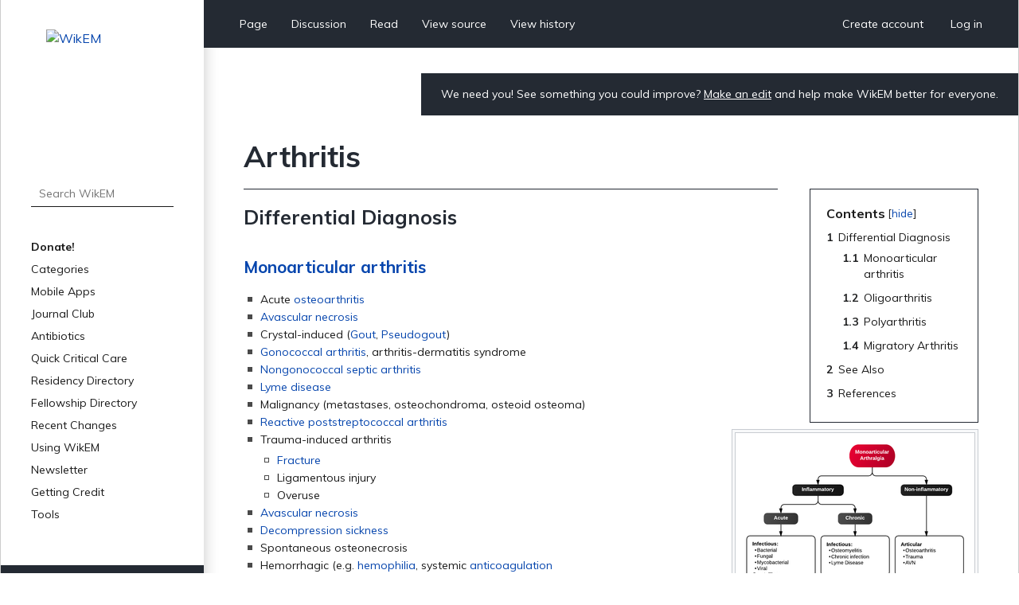

--- FILE ---
content_type: text/html; charset=UTF-8
request_url: https://www.wikem.org/wiki/Arthritis
body_size: 5845
content:
<!DOCTYPE html>
<html class="client-nojs" lang="en" dir="ltr">
<head>
<meta charset="UTF-8"/>
<title>Arthritis - WikEM</title>
<script>document.documentElement.className="client-js";RLCONF={"wgBreakFrames":false,"wgSeparatorTransformTable":["",""],"wgDigitTransformTable":["",""],"wgDefaultDateFormat":"dmy","wgMonthNames":["","January","February","March","April","May","June","July","August","September","October","November","December"],"wgRequestId":"aXUN2yrJURIok1gJvOXOngAAAEg","wgCSPNonce":false,"wgCanonicalNamespace":"","wgCanonicalSpecialPageName":false,"wgNamespaceNumber":0,"wgPageName":"Arthritis","wgTitle":"Arthritis","wgCurRevisionId":233762,"wgRevisionId":233762,"wgArticleId":1722,"wgIsArticle":true,"wgIsRedirect":false,"wgAction":"view","wgUserName":null,"wgUserGroups":["*"],"wgCategories":["Orthopedics","Rheumatology","Symptoms"],"wgPageContentLanguage":"en","wgPageContentModel":"wikitext","wgRelevantPageName":"Arthritis","wgRelevantArticleId":1722,"wgIsProbablyEditable":false,"wgRelevantPageIsProbablyEditable":false,"wgRestrictionEdit":[],"wgRestrictionMove":[],"wgULSAcceptLanguageList":[],
"wgULSCurrentAutonym":"English","wgULSPosition":"personal","wgULSisCompactLinksEnabled":true};RLSTATE={"site.styles":"ready","user.styles":"ready","user":"ready","user.options":"loading","skins.wikem":"ready","ext.smw.style":"ready","ext.smw.tooltip.styles":"ready","ext.uls.pt":"ready"};RLPAGEMODULES=["ext.smw.style","ext.smw.tooltips","smw.entityexaminer","site","mediawiki.page.ready","mediawiki.toc","skins.wikem.js","ext.organicdesign","ext.gadget.ReferenceTooltips","ext.uls.compactlinks","ext.uls.interface","ext.moderation.notify","ext.moderation.notify.desktop"];</script>
<script>(RLQ=window.RLQ||[]).push(function(){mw.loader.implement("user.options@1i9g4",function($,jQuery,require,module){mw.user.tokens.set({"patrolToken":"+\\","watchToken":"+\\","csrfToken":"+\\"});});});</script>
<link rel="stylesheet" href="/w/load.php?lang=en&amp;modules=ext.smw.style%7Cext.smw.tooltip.styles&amp;only=styles&amp;skin=wikem"/>
<link rel="stylesheet" href="/w/load.php?lang=en&amp;modules=ext.uls.pt%7Cskins.wikem&amp;only=styles&amp;skin=wikem"/>
<script async="" src="/w/load.php?lang=en&amp;modules=startup&amp;only=scripts&amp;raw=1&amp;skin=wikem"></script>
<style>#mw-indicator-mw-helplink {display:none;}</style>
<meta name="ResourceLoaderDynamicStyles" content=""/>
<link rel="stylesheet" href="/w/load.php?lang=en&amp;modules=site.styles&amp;only=styles&amp;skin=wikem"/>
<meta name="generator" content="MediaWiki 1.38.2"/>
<meta name="format-detection" content="telephone=no"/>
<meta name="viewport" content="width=device-width, initial-scale=1.0, user-scalable=yes, minimum-scale=0.25, maximum-scale=5.0"/>
<link rel="stylesheet" href="//fonts.googleapis.com/css?family=Muli:400,700,900"/>
<link rel="alternate" type="application/rdf+xml" title="Arthritis" href="/w/index.php?title=Special:ExportRDF/Arthritis&amp;xmlmime=rdf"/>
<link rel="apple-touch-icon" href="/w/apple-touch-icon.png"/>
<link rel="shortcut icon" href="/w/favicon.ico"/>
<link rel="search" type="application/opensearchdescription+xml" href="/w/opensearch_desc.php" title="WikEM (en)"/>
<link rel="EditURI" type="application/rsd+xml" href="//wikem.org/w/api.php?action=rsd"/>
<meta name="apple-itunes-app" content="app-id=6447954935"><style type="text/css"> 
#editform .limitreport { display: none; }
.ui-widget-content { width: 346px; }
</style>
<script async src="https://www.googletagmanager.com/gtag/js?id=G-TWP0GSBTFJ"></script>
<script>
  window.dataLayer = window.dataLayer || [];
  function gtag(){dataLayer.push(arguments);}
  gtag('js', new Date());
  gtag('config', 'G-TWP0GSBTFJ');
</script>
</head>
<body class="mediawiki ltr sitedir-ltr mw-hide-empty-elt ns-0 ns-subject page-Arthritis rootpage-Arthritis skin-wikem action-view skin--responsive"><div id="wkm-wrapper">
    <div id="wkm-sidebar">
        <a href="#" class="mmenu-close"></a>
        <a href="/wiki/Main_Page" class="wkm-logo">
            <img src="/w/skins/Wikem/img/logo.jpg" alt="WikEM">
        </a>
        <div class="wkm-search">
                <form action="/w/index.php" role="search" class="mw-portlet" id="searchInput">
                    <input type="hidden" name="title" value="Special:Search">
                    <input type="search" name="search" placeholder="Search WikEM" aria-label="Search WikEM" autocapitalize="sentences" title="Search WikEM [f]" accesskey="f" id="searchInput"/>
                    <input type="submit" name="go" value="Go" title="Go to a page with this exact name if it exists" class="searchButton" id="searchButton"/>
                </form>
        </div>
        <div class="wkm-menu">
            <ul>
                <li id="n-Donate!" class="mw-list-item"><a href="/wiki/Donate">Donate!</a></li><li id="n-Categories" class="mw-list-item"><a href="/wiki/Portal:Categories">Categories</a></li><li id="n-Mobile-Apps" class="mw-list-item"><a href="/wiki/WikEM:Mobile_Apps">Mobile Apps</a></li><li id="n-Journal-Club" class="mw-list-item"><a href="/wiki/WikEM:Journal_Club_Articles">Journal Club</a></li><li id="n-Antibiotics" class="mw-list-item"><a href="/wiki/Antibiotics_by_diagnosis">Antibiotics</a></li><li id="n-Quick-Critical-Care" class="mw-list-item"><a href="/wiki/Critical_care_quick_reference">Quick Critical Care</a></li><li id="n-Residency-Directory" class="mw-list-item"><a href="/wiki/Emergency_medicine_residency_programs">Residency Directory</a></li><li id="n-Fellowship-Directory" class="mw-list-item"><a href="/wiki/Fellowships">Fellowship Directory</a></li><li id="n-Recent-Changes" class="mw-list-item"><a href="/wiki/Special:RecentChanges">Recent Changes</a></li>
                <li>
    <a herf="#" class="sub">Using WikEM</a>
    <ul >
        <li id="n-About-WikEM" class="mw-list-item"><a href="/wiki/WikEM:About">About WikEM</a></li><li id="n-Getting-Started" class="mw-list-item"><a href="/wiki/Getting_started">Getting Started</a></li><li id="n-Creating-&amp;-Editing" class="mw-list-item"><a href="/wiki/Updating_and_Creating_Notes_on_WikEM">Creating &amp; Editing</a></li><li id="n-Needed-Pages" class="mw-list-item"><a href="/wiki/Needed_pages">Needed Pages</a></li>
    </ul>
    
</li><li>
    <a herf="#" class="sub">Newsletter</a>
    <ul >
        <li id="n-Subscribe" class="mw-list-item"><a href="https://wikem.sendybay.com/subscription?f=DJt3uhcwQsevn8bqzCnuT4gKmgbQ9JZ6bDkoztkRnwS3I4FG1IQBGG4OMor4WJFYnkWwAYV3dGpTb3N0B892Nq1g" rel="nofollow">Subscribe</a></li>
    </ul>
    
</li><li>
    <a herf="#" class="sub">Getting Credit</a>
    <ul >
        <li id="n-Editorial-Levels" class="mw-list-item"><a href="/wiki/WikEM_editorial_levels">Editorial Levels</a></li><li id="n-Contribution-Score" class="mw-list-item"><a href="/wiki/Special:ContributionScores">Contribution Score</a></li><li id="n-Elective-Guide" class="mw-list-item"><a href="/wiki/WikEM_Elective_Guidelines">Elective Guide</a></li><li id="n-Citing-WikEM" class="mw-list-item"><a href="/wiki/Citing_WikEM">Citing WikEM</a></li>
    </ul>
    
</li><li>
    <a herf="#" class="sub">Tools</a>
    <ul >
        <li id="t-whatlinkshere" class="mw-list-item"><a href="/wiki/Special:WhatLinksHere/Arthritis" title="A list of all wiki pages that link here [j]" accesskey="j">What links here</a></li><li id="t-recentchangeslinked" class="mw-list-item"><a href="/wiki/Special:RecentChangesLinked/Arthritis" rel="nofollow" title="Recent changes in pages linked from this page [k]" accesskey="k">Related changes</a></li><li id="t-specialpages" class="mw-list-item"><a href="/wiki/Special:SpecialPages" title="A list of all special pages [q]" accesskey="q">Special pages</a></li><li id="t-print" class="mw-list-item"><a href="javascript:print();" rel="alternate" title="Printable version of this page [p]" accesskey="p">Printable version</a></li><li id="t-permalink" class="mw-list-item"><a href="/w/index.php?title=Arthritis&amp;oldid=233762" title="Permanent link to this revision of the page">Permanent link</a></li><li id="t-info" class="mw-list-item"><a href="/w/index.php?title=Arthritis&amp;action=info" title="More information about this page">Page information</a></li><li id="t-smwbrowselink" class="mw-list-item"><a href="/wiki/Special:Browse/:Arthritis" rel="search">Browse properties</a></li>
    </ul>
    
</li>
                
            </ul>
        </div>
        <div class="wkm-sponsor">
            <a href="//emedharbor.edu" target="_blank">
                <img src="/w/skins/Wikem/img/harbor-ucla-logo.jpg" alt="Harbor-UCLA">
                <span>Foundational<br>Sponsor</span>
            </a>
            <div class="clearfix"></div>
        </div>
    </div>
    <div id="wkm-content" >
    <div class="wkm-tmenu-wrap">
            <ul class="wkm-tmenu fl">
                <li class="more-menu"><a href="#" class="nolink">More</a></li>
                    <li id="ca-nstab-main" class="selected mw-list-item"><a href="/wiki/Arthritis" title="View the content page [c]" accesskey="c">Page</a></li><li id="ca-talk" class="new mw-list-item"><a href="/w/index.php?title=Talk:Arthritis&amp;action=edit&amp;redlink=1" rel="discussion" title="Discussion about the content page (page does not exist) [t]" accesskey="t">Discussion</a></li>
                    
                    <li id="ca-view" class="selected mw-list-item"><a href="/wiki/Arthritis">Read</a></li><li id="ca-viewsource" class="mw-list-item"><a href="/w/index.php?title=Arthritis&amp;action=edit" title="This page is protected.&#10;You can view its source [e]" accesskey="e">View source</a></li><li id="ca-history" class="mw-list-item"><a href="/w/index.php?title=Arthritis&amp;action=history" title="Past revisions of this page [h]" accesskey="h">View history</a></li>
            </ul>
            <ul class="wkm-tmenu fr">
                <li class="actions-menu">
                    <a href="/wiki/Special:CreateAccount">Create account</a>
                </li>
                <li class="actions-menu">
                    <a href="/wiki/Special:UserLogin">Log in</a>
                </li>
            </ul>
        <div class="clearfix"></div>
    </div>
    <div class="wkm-tmenu-mobile">
        <a href="#" class="mmenu-show"></a>
        <a href="/wiki/Main_Page" class="logo"><img src="/w/skins/Wikem/img/logo-mobile.png" alt="WikEM"></a>
        <a href="#" class="user-menu"></a>
    </div>
    <div class="wkm-note">
        <div id="localNotice"><div class="sitenotice" lang="en" dir="ltr"><p>We need you! See something you could improve? <a href="/wiki/Getting_started" title="Getting started">Make an edit</a> and help make WikEM better for everyone.
</p></div></div>
    </div>
    <div class="clearfix"></div>
    <div id="content" class="mw-body" role="main">
        <a id="top"></a>
        
        <div class="mw-indicators mw-body-content">
                <div id="mw-indicator-smw-entity-examiner" class="mw-indicator"><div class="smw-entity-examiner smw-indicator-vertical-bar-loader" data-subject="Arthritis#0##" data-dir="ltr" data-uselang="" title="Running an examiner in the background"></div></div>
        </div>
        <h1 id="firstHeading" class="firstHeading">Arthritis</h1>
        <div id="contentSub"></div>
        <div id="contentSub2"></div>

        <div id="bodyContent" class="mw-body-content">
            <div id="mw-content-text" lang="en" dir="ltr" class="mw-content-ltr">
                <div id="mw-content-text" class="mw-body-content mw-content-ltr" lang="en" dir="ltr"><div class="mw-parser-output"><div id="toc" class="toc" role="navigation" aria-labelledby="mw-toc-heading"><input type="checkbox" role="button" id="toctogglecheckbox" class="toctogglecheckbox" style="display:none" /><div class="toctitle" lang="en" dir="ltr"><h2 id="mw-toc-heading">Contents</h2><span class="toctogglespan"><label class="toctogglelabel" for="toctogglecheckbox"></label></span></div>
<ul>
<li class="toclevel-1 tocsection-1"><a href="#Differential_Diagnosis"><span class="tocnumber">1</span> <span class="toctext">Differential Diagnosis</span></a>
<ul>
<li class="toclevel-2"><a href="#Monoarticular_arthritis"><span class="tocnumber">1.1</span> <span class="toctext">Monoarticular arthritis</span></a></li>
<li class="toclevel-2"><a href="#Oligoarthritis"><span class="tocnumber">1.2</span> <span class="toctext">Oligoarthritis</span></a></li>
<li class="toclevel-2"><a href="#Polyarthritis"><span class="tocnumber">1.3</span> <span class="toctext">Polyarthritis</span></a></li>
<li class="toclevel-2"><a href="#Migratory_Arthritis"><span class="tocnumber">1.4</span> <span class="toctext">Migratory Arthritis</span></a></li>
</ul>
</li>
<li class="toclevel-1 tocsection-2"><a href="#See_Also"><span class="tocnumber">2</span> <span class="toctext">See Also</span></a></li>
<li class="toclevel-1 tocsection-3"><a href="#References"><span class="tocnumber">3</span> <span class="toctext">References</span></a></li>
</ul>
</div>

<h2><span class="mw-headline" id="Differential_Diagnosis">Differential Diagnosis</span></h2>
<h3><span class="mw-headline" id="Monoarticular_arthritis"><a href="/wiki/Monoarticular_arthritis" title="Monoarticular arthritis">Monoarticular arthritis</a></span></h3>
<div class="thumb tright"><div class="thumbinner" style="width:302px;"><a href="/wiki/File:Monoarticular_arthralgia.png" class="image"><img alt="" src="https://s3.ap-southeast-2.amazonaws.com/wikem.cf.bucket/images/thumb/Monoarticular_arthralgia.png/300px-Monoarticular_arthralgia.png" decoding="async" width="300" height="237" class="thumbimage" srcset="https://s3.ap-southeast-2.amazonaws.com/wikem.cf.bucket/images/thumb/Monoarticular_arthralgia.png/450px-Monoarticular_arthralgia.png 1.5x, https://s3.ap-southeast-2.amazonaws.com/wikem.cf.bucket/images/thumb/Monoarticular_arthralgia.png/600px-Monoarticular_arthralgia.png 2x" /></a>  <div class="thumbcaption"><div class="magnify"><a href="/wiki/File:Monoarticular_arthralgia.png" class="internal" title="Enlarge"></a></div>Algorithm for Monoarticular arthralgia</div></div></div>
<ul><li>Acute <a href="/wiki/Osteoarthritis" title="Osteoarthritis">osteoarthritis</a></li>
<li><a href="/wiki/Avascular_necrosis" title="Avascular necrosis">Avascular necrosis</a></li>
<li>Crystal-induced (<a href="/wiki/Gout_and_Pseudogout" class="mw-redirect" title="Gout and Pseudogout">Gout</a>, <a href="/wiki/Gout_and_Pseudogout" class="mw-redirect" title="Gout and Pseudogout">Pseudogout</a>)</li>
<li><a href="/wiki/Gonococcal_arthritis" class="mw-redirect" title="Gonococcal arthritis">Gonococcal arthritis</a>, arthritis-dermatitis syndrome</li>
<li><a href="/wiki/Septic_Arthritis_(General)" class="mw-redirect" title="Septic Arthritis (General)">Nongonococcal septic arthritis</a></li>
<li><a href="/wiki/Lyme_disease" title="Lyme disease">Lyme disease</a></li>
<li>Malignancy (metastases, osteochondroma, osteoid osteoma)</li>
<li><a href="/wiki/Reactive_poststreptococcal_arthritis" title="Reactive poststreptococcal arthritis">Reactive poststreptococcal arthritis</a></li>
<li>Trauma-induced arthritis
<ul><li><a href="/wiki/Fracture" class="mw-redirect" title="Fracture">Fracture</a></li>
<li>Ligamentous injury</li>
<li>Overuse</li></ul></li>
<li><a href="/wiki/Avascular_necrosis" title="Avascular necrosis">Avascular necrosis</a></li>
<li><a href="/wiki/Decompression_sickness" title="Decompression sickness">Decompression sickness</a></li>
<li>Spontaneous osteonecrosis</li>
<li>Hemorrhagic (e.g. <a href="/wiki/Hemophilia" title="Hemophilia">hemophilia</a>, systemic <a href="/wiki/Anticoagulation" class="mw-redirect" title="Anticoagulation">anticoagulation</a></li>
<li>Seronegative spondyloarthropathies (<a href="/wiki/Ankylosing_spondylitis" title="Ankylosing spondylitis">ankylosing spondylitis</a>, <a href="/wiki/IBD" class="mw-redirect" title="IBD">IBD</a>, <a href="/wiki/Psoriatic_arthritis" class="mw-redirect" title="Psoriatic arthritis">psoriatic arthritis</a>, <a href="/wiki/Reactive_arthritis" title="Reactive arthritis">reactive arthritis</a></li>
<li><a href="/wiki/RA" class="mw-redirect" title="RA">RA</a>, <a href="/wiki/SLE" class="mw-redirect" title="SLE">SLE</a></li>
<li><a href="/wiki/Sarcoidosis" title="Sarcoidosis">Sarcoidosis</a>, <a href="/wiki/Amyloidosis" title="Amyloidosis">amyloidosis</a></li>
<li>Periarticular pathology
<ul><li><a href="/wiki/Cellulitis" title="Cellulitis">Cellulitis</a></li>
<li><a href="/wiki/Tendonitis" title="Tendonitis">Tendonitis</a></li>
<li><a href="/wiki/Bursitis" title="Bursitis">Bursitis</a></li></ul></li>
<li><a href="/wiki/Transient_(Toxic)_Synovitis_(Hip)" class="mw-redirect" title="Transient (Toxic) Synovitis (Hip)">Transient (Toxic) Synovitis (Hip)</a></li>
<li><a href="/wiki/Slipped_Capital_Femoral_Epiphysis_(SCFE)" class="mw-redirect" title="Slipped Capital Femoral Epiphysis (SCFE)">Slipped Capital Femoral Epiphysis (SCFE)</a></li>
<li><a href="/wiki/Legg_Calve_Perthes_Disease" class="mw-redirect" title="Legg Calve Perthes Disease">Legg Calve Perthes Disease</a></li></ul>
<h3><span class="mw-headline" id="Oligoarthritis"><a href="/wiki/Oligoarthritis" class="mw-redirect" title="Oligoarthritis">Oligoarthritis</a></span></h3>
<ul><li><a href="/wiki/Ankylosing_spondylitis" title="Ankylosing spondylitis">Ankylosing spondylitis</a></li>
<li><a href="/wiki/Septic_Arthritis_(General)" class="mw-redirect" title="Septic Arthritis (General)">Gonococcal arthritis</a></li>
<li><a href="/wiki/Lyme_disease" title="Lyme disease">Lyme disease</a></li>
<li><a href="/wiki/Psoriasis" title="Psoriasis">Psoriatic arthritis</a></li>
<li><a href="/wiki/Reactive_arthritis" title="Reactive arthritis">Reactive arthritis</a></li>
<li><a href="/wiki/Acute_rheumatic_fever" title="Acute rheumatic fever">Rheumatic fever</a></li>
<li><a href="/wiki/Rheumatoid_arthritis" title="Rheumatoid arthritis">Rheumatoid arthritis</a></li>
<li><a href="/wiki/Systemic_lupus_erythematosus" title="Systemic lupus erythematosus">Systemic lupus erythematosus</a></li></ul>
<h3><span class="mw-headline" id="Polyarthritis"><a href="/wiki/Polyarthritis" class="mw-redirect" title="Polyarthritis">Polyarthritis</a></span></h3>
<div class="thumb tright"><div class="thumbinner" style="width:302px;"><a href="/wiki/File:Polyarticular_arthralgia.png" class="image"><img alt="" src="https://s3.ap-southeast-2.amazonaws.com/wikem.cf.bucket/images/thumb/Polyarticular_arthralgia.png/300px-Polyarticular_arthralgia.png" decoding="async" width="300" height="299" class="thumbimage" srcset="https://s3.ap-southeast-2.amazonaws.com/wikem.cf.bucket/images/thumb/Polyarticular_arthralgia.png/450px-Polyarticular_arthralgia.png 1.5x, https://s3.ap-southeast-2.amazonaws.com/wikem.cf.bucket/images/thumb/Polyarticular_arthralgia.png/600px-Polyarticular_arthralgia.png 2x" /></a>  <div class="thumbcaption"><div class="magnify"><a href="/wiki/File:Polyarticular_arthralgia.png" class="internal" title="Enlarge"></a></div>Algorithm for Polyarticular arthralgia</div></div></div>
<ul><li><a href="/wiki/Fibromyalgia" title="Fibromyalgia">Fibromyalgia</a></li>
<li><a href="/wiki/Juvenile_idiopathic_arthritis" title="Juvenile idiopathic arthritis">Juvenile idiopathic arthritis</a></li>
<li><a href="/wiki/Lyme_disease" title="Lyme disease">Lyme disease</a></li>
<li><a href="/wiki/Osteoarthritis" title="Osteoarthritis">Osteoarthritis</a></li>
<li><a href="/wiki/Psoriasis" title="Psoriasis">Psoriatic arthritis</a></li>
<li><a href="/wiki/Reactive_poststreptococcal_arthritis" title="Reactive poststreptococcal arthritis">Reactive poststreptococcal arthritis</a></li>
<li><a href="/wiki/Rheumatoid_arthritis" title="Rheumatoid arthritis">Rheumatoid arthritis</a></li>
<li><a href="/wiki/Acute_rheumatic_fever" title="Acute rheumatic fever">Rheumatic fever</a></li>
<li><a href="/wiki/Serum_sickness" title="Serum sickness">Serum sickness</a></li>
<li><a href="/wiki/Systemic_lupus_erythematosus" title="Systemic lupus erythematosus">Systemic lupus erythematosus</a></li>
<li>Serum sickness–like reactions</li>
<li>Viral arthritis</li></ul>
<h3><span class="mw-headline" id="Migratory_Arthritis">Migratory <a class="mw-selflink selflink">Arthritis</a></span></h3>
<ul><li><a href="/wiki/Septic_Arthritis_(General)" class="mw-redirect" title="Septic Arthritis (General)">Gonococcal arthritis</a></li>
<li><a href="/wiki/Lyme_disease" title="Lyme disease">Lyme disease</a></li>
<li><a href="/wiki/Acute_Rheumatic_Fever" class="mw-redirect" title="Acute Rheumatic Fever">Rheumatic fever</a></li>
<li><a href="/wiki/Systemic_lupus_erythematosus" title="Systemic lupus erythematosus">Systemic lupus erythematosus</a></li>
<li>Viral arthritis</li></ul>
<h2><span class="mw-headline" id="See_Also">See Also</span></h2>
<ul><li><a href="/wiki/Arthrocentesis" title="Arthrocentesis">Arthrocentesis</a></li></ul>
<h2><span class="mw-headline" id="References">References</span></h2>

<!-- 
NewPP limit report
Complications: []
[SMW] In‐text annotation parser time: 0.008 seconds
-->
</div>
<div class="printfooter">Retrieved from "<a dir="ltr" href="https://www.wikem.org/w/index.php?title=Arthritis&amp;oldid=233762">https://www.wikem.org/w/index.php?title=Arthritis&amp;oldid=233762</a>"</div></div>
                <div id="catlinks" class="catlinks" data-mw="interface"><div id="mw-normal-catlinks" class="mw-normal-catlinks"><a href="/wiki/Special:Categories" title="Special:Categories">Categories</a>: <ul><li><a href="/wiki/Category:Orthopedics" title="Category:Orthopedics">Orthopedics</a></li><li><a href="/wiki/Category:Rheumatology" title="Category:Rheumatology">Rheumatology</a></li><li><a href="/wiki/Category:Symptoms" title="Category:Symptoms">Symptoms</a></li></ul></div></div>
                <div id='mw-data-after-content'>
	<div id="authors"><span>Authors</span>:<ul><li><a href="/wiki/User:Jswartz" class="mw-userlink" title="User:Jswartz"><bdi>Jordan Swartz</bdi></a></li><li><a href="/wiki/User:Rossdonaldson1" class="mw-userlink" title="User:Rossdonaldson1"><bdi>Ross Donaldson</bdi></a></li><li><a href="/wiki/User:Ostermayer" class="mw-userlink" title="User:Ostermayer"><bdi>Daniel Ostermayer</bdi></a></li><li><a href="/wiki/User:ClaireLewis" class="mw-userlink" title="User:ClaireLewis"><bdi>Claire</bdi></a></li><li><a href="/wiki/User:Mholtz" class="mw-userlink" title="User:Mholtz"><bdi>Michael Holtz</bdi></a></li><li><a href="/wiki/User:Josgood" class="mw-userlink" title="User:Josgood"><bdi>Jonathan Osgood</bdi></a></li><li><a href="/wiki/User:Alinker" class="mw-userlink" title="User:Alinker"><bdi>Alex Linker</bdi></a></li></ul></div>
</div>

            </div>
        </div>
    </div>
    <div class="clearfix"></div>
    <div id="wkm-footer">
                <ul>
                    <li><a href="/wiki/WikEM:Privacy_policy" title="WikEM:Privacy policy">Privacy policy</a></li>
                    <li><a href="/wiki/WikEM:About" title="WikEM:About">About WikEM</a></li>
                    <li><a href="/wiki/WikEM:General_disclaimer" title="WikEM:General disclaimer">Disclaimers</a></li>
                </ul>
                    <span>This page was last edited 23:47, 17 October 2019 by <a href="/wiki/User:ClaireLewis" class="mw-userlink" title="User:ClaireLewis"><bdi>Claire</bdi></a>.</span>
        <a href="https://www.paypal.com/cgi-bin/webscr?cmd=_s-xclick&hosted_button_id=YE2QYMKQTYSUY" class="btn-donate" target="_blank">Donate</a>
    </div>
</div>
<div class="clearfix"></div>
</div><script>(RLQ=window.RLQ||[]).push(function(){mw.log.warn("This page is using the deprecated ResourceLoader module \"skins.wikem\".\n[1.37] The use of the `content` feature with ResourceLoaderSkinModule is deprecated. Use `content-media` instead. More information can be found at [[mw:Manual:ResourceLoaderSkinModule]]. ");mw.config.set({"wgPageParseReport":{"smw":{"limitreport-intext-parsertime":0.008}}});});</script>
<!-- No web analytics configured. -->

<script>(RLQ=window.RLQ||[]).push(function(){mw.config.set({"wgBackendResponseTime":2187});});</script>
</body>
</html>